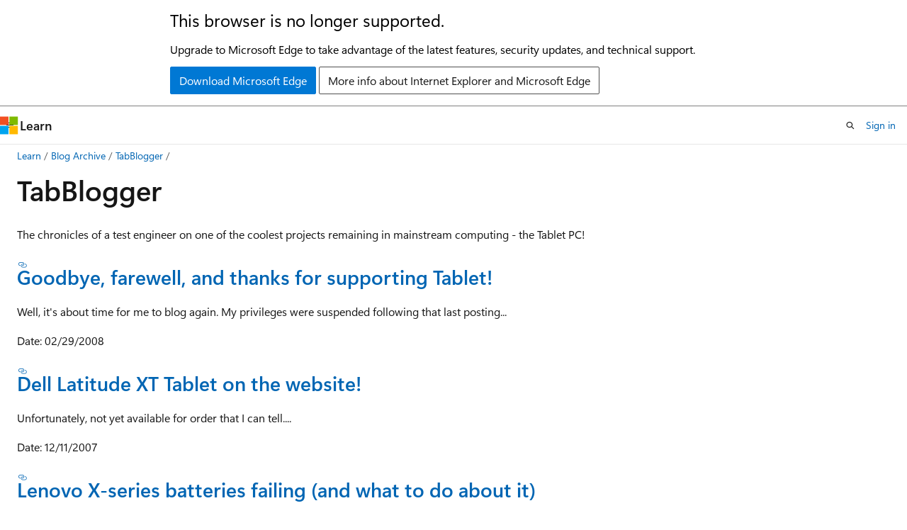

--- FILE ---
content_type: text/html
request_url: https://learn.microsoft.com/en-us/archive/blogs/hiltonl/
body_size: 47327
content:
 <!DOCTYPE html>
		<html
			class="layout layout-holy-grail   show-table-of-contents conceptual show-breadcrumb default-focus"
			lang="en-us"
			dir="ltr"
			data-authenticated="false"
			data-auth-status-determined="false"
			data-target="docs"
			x-ms-format-detection="none"
		>
			
		<head>
			<title>TabBlogger | Microsoft Learn</title>
			<meta charset="utf-8" />
			<meta name="viewport" content="width=device-width, initial-scale=1.0" />
			<meta name="color-scheme" content="light dark" />

			
			<link rel="canonical" href="https://learn.microsoft.com/en-us/archive/blogs/hiltonl/" /> 

			<!-- Non-customizable open graph and sharing-related metadata -->
			<meta name="twitter:card" content="summary_large_image" />
			<meta name="twitter:site" content="@MicrosoftLearn" />
			<meta property="og:type" content="website" />
			<meta property="og:image:alt" content="Microsoft Learn" />
			<meta property="og:image" content="https://learn.microsoft.com/en-us/media/open-graph-image.png" />
			<!-- Page specific open graph and sharing-related metadata -->
			<meta property="og:title" content="TabBlogger" />
			<meta property="og:url" content="https://learn.microsoft.com/en-us/archive/blogs/hiltonl/" />
			
			<meta name="platform_id" content="d7b54cb1-8684-c816-5899-edc86c09605b" /> <meta name="scope" content="Blogs" />
			<meta name="locale" content="en-us" />
			 <meta name="adobe-target" content="true" /> 
			<meta name="uhfHeaderId" content="MSDocsHeader-Archive" />

			<meta name="page_type" content="conceptual" />

			<!--page specific meta tags-->
			

			<!-- custom meta tags -->
			
		<meta name="breadcrumb_path" content="/archive/blogs/bread/toc.json" />
	
		<meta name="feedback_system" content="None" />
	
		<meta name="ROBOTS" content="NOINDEX,NOFOLLOW" />
	
		<meta name="is_archived" content="true" />
	
		<meta name="author" content="kexugit" />
	
		<meta name="ms.author" content="Archiveddocs" />
	
		<meta name="ms.topic" content="Archived" />
	
		<meta name="document_id" content="11f6b8f8-0eda-542e-7927-4d66572fcb9a" />
	
		<meta name="document_version_independent_id" content="b28c8887-8324-1fa1-9e13-a54dcd1b93dd" />
	
		<meta name="updated_at" content="2024-09-25T03:21:00Z" />
	
		<meta name="original_content_git_url" content="https://docs-archive.visualstudio.com/DefaultCollection/docs-archive-project/_git/blogs-archive-pr?path=/blogs-archive/hiltonl/index.md&amp;version=GBlive&amp;_a=contents" />
	
		<meta name="gitcommit" content="https://docs-archive.visualstudio.com/DefaultCollection/docs-archive-project/_git/blogs-archive-pr/commit/5019655ffa733bb8ab1266cc2a6a7b70a1ecdfa6?path=/blogs-archive/hiltonl/index.md&amp;_a=contents" />
	
		<meta name="git_commit_id" content="5019655ffa733bb8ab1266cc2a6a7b70a1ecdfa6" />
	
		<meta name="site_name" content="Docs" />
	
		<meta name="depot_name" content="MSDN.blogs-archive" />
	
		<meta name="schema" content="Conceptual" />
	
		<meta name="toc_rel" content="toc.json" />
	
		<meta name="feedback_product_url" content="" />
	
		<meta name="feedback_help_link_type" content="" />
	
		<meta name="feedback_help_link_url" content="" />
	
		<meta name="word_count" content="1195" />
	
		<meta name="asset_id" content="hiltonl/index" />
	
		<meta name="moniker_range_name" content="" />
	
		<meta name="item_type" content="Content" />
	
		<meta name="source_path" content="blogs-archive/hiltonl/index.md" />
	
		<meta name="github_feedback_content_git_url" content="https://docs-archive.visualstudio.com/DefaultCollection/docs-archive-project/_git/blogs-archive-pr?path=/blogs-archive/hiltonl/index.md&amp;version=GBlive&amp;_a=contents" />
	 

			<!-- assets and js globals -->
			
			<link rel="stylesheet" href="/static/assets/0.4.03298.7395-d35a3215/styles/site-ltr.css" />
			
			<link rel="preconnect" href="//mscom.demdex.net" crossorigin />
						<link rel="dns-prefetch" href="//target.microsoft.com" />
						<link rel="dns-prefetch" href="//microsoftmscompoc.tt.omtrdc.net" />
						<link
							rel="preload"
							as="script"
							href="/static/third-party/adobe-target/at-js/2.9.0/at.js"
							integrity="sha384-l4AKhsU8cUWSht4SaJU5JWcHEWh1m4UTqL08s6b/hqBLAeIDxTNl+AMSxTLx6YMI"
							crossorigin="anonymous"
							id="adobe-target-script"
							type="application/javascript"
						/>
			<script src="https://wcpstatic.microsoft.com/mscc/lib/v2/wcp-consent.js"></script>
			<script src="https://js.monitor.azure.com/scripts/c/ms.jsll-4.min.js"></script>
			<script src="/_themes/docs.theme/master/en-us/_themes/global/deprecation.js"></script>

			<!-- msdocs global object -->
			<script id="msdocs-script">
		var msDocs = {
  "environment": {
    "accessLevel": "online",
    "azurePortalHostname": "portal.azure.com",
    "reviewFeatures": false,
    "supportLevel": "production",
    "systemContent": true,
    "siteName": "learn",
    "legacyHosting": false
  },
  "data": {
    "contentLocale": "en-us",
    "contentDir": "ltr",
    "userLocale": "en-us",
    "userDir": "ltr",
    "pageTemplate": "Conceptual",
    "brand": "",
    "context": {},
    "standardFeedback": false,
    "showFeedbackReport": false,
    "feedbackHelpLinkType": "",
    "feedbackHelpLinkUrl": "",
    "feedbackSystem": "None",
    "feedbackGitHubRepo": "",
    "feedbackProductUrl": "",
    "extendBreadcrumb": false,
    "isEditDisplayable": false,
    "isPrivateUnauthorized": false,
    "hideViewSource": false,
    "isPermissioned": false,
    "hasRecommendations": false,
    "contributors": []
  },
  "functions": {}
};;
	</script>

			<!-- base scripts, msdocs global should be before this -->
			<script src="/static/assets/0.4.03298.7395-d35a3215/scripts/en-us/index-docs.js"></script>
			

			<!-- json-ld -->
			
		</head>
	
			<body
				id="body"
				data-bi-name="body"
				class="layout-body "
				lang="en-us"
				dir="ltr"
			>
				<header class="layout-body-header">
		<div class="header-holder has-default-focus">
			
		<a
			href="#main"
			
			style="z-index: 1070"
			class="outline-color-text visually-hidden-until-focused position-fixed inner-focus focus-visible top-0 left-0 right-0 padding-xs text-align-center background-color-body"
			
		>
			Skip to main content
		</a>
	
		<a
			href="#"
			data-skip-to-ask-learn
			style="z-index: 1070"
			class="outline-color-text visually-hidden-until-focused position-fixed inner-focus focus-visible top-0 left-0 right-0 padding-xs text-align-center background-color-body"
			hidden
		>
			Skip to Ask Learn chat experience
		</a>
	

			<div hidden id="cookie-consent-holder" data-test-id="cookie-consent-container"></div>
			<!-- Unsupported browser warning -->
			<div
				id="unsupported-browser"
				style="background-color: white; color: black; padding: 16px; border-bottom: 1px solid grey;"
				hidden
			>
				<div style="max-width: 800px; margin: 0 auto;">
					<p style="font-size: 24px">This browser is no longer supported.</p>
					<p style="font-size: 16px; margin-top: 16px;">
						Upgrade to Microsoft Edge to take advantage of the latest features, security updates, and technical support.
					</p>
					<div style="margin-top: 12px;">
						<a
							href="https://go.microsoft.com/fwlink/p/?LinkID=2092881 "
							style="background-color: #0078d4; border: 1px solid #0078d4; color: white; padding: 6px 12px; border-radius: 2px; display: inline-block;"
						>
							Download Microsoft Edge
						</a>
						<a
							href="https://learn.microsoft.com/en-us/lifecycle/faq/internet-explorer-microsoft-edge"
							style="background-color: white; padding: 6px 12px; border: 1px solid #505050; color: #171717; border-radius: 2px; display: inline-block;"
						>
							More info about Internet Explorer and Microsoft Edge
						</a>
					</div>
				</div>
			</div>
			<!-- site header -->
			<header
				id="ms--site-header"
				data-test-id="site-header-wrapper"
				role="banner"
				itemscope="itemscope"
				itemtype="http://schema.org/Organization"
			>
				<div
					id="ms--mobile-nav"
					class="site-header display-none-tablet padding-inline-none gap-none"
					data-bi-name="mobile-header"
					data-test-id="mobile-header"
				></div>
				<div
					id="ms--primary-nav"
					class="site-header display-none display-flex-tablet"
					data-bi-name="L1-header"
					data-test-id="primary-header"
				></div>
				<div
					id="ms--secondary-nav"
					class="site-header display-none display-flex-tablet"
					data-bi-name="L2-header"
					data-test-id="secondary-header"
					
				></div>
			</header>
			
		<!-- banner -->
		<div data-banner>
			<div id="disclaimer-holder"></div>
			
		</div>
		<!-- banner end -->
	
		</div>
	</header>
				 <section
					id="layout-body-menu"
					class="layout-body-menu display-flex"
					data-bi-name="menu"
			  >
					
		<div
			id="left-container"
			class="left-container display-none display-block-tablet padding-inline-sm padding-bottom-sm width-full"
			data-toc-container="true"
		>
			<!-- Regular TOC content (default) -->
			<div id="ms--toc-content" class="height-full">
				<nav
					id="affixed-left-container"
					class="margin-top-sm-tablet position-sticky display-flex flex-direction-column"
					aria-label="Primary"
					data-bi-name="left-toc"
					role="navigation"
				></nav>
			</div>
			<!-- Collapsible TOC content (hidden by default) -->
			<div id="ms--toc-content-collapsible" class="height-full" hidden>
				<nav
					id="affixed-left-container"
					class="margin-top-sm-tablet position-sticky display-flex flex-direction-column"
					aria-label="Primary"
					data-bi-name="left-toc"
					role="navigation"
				>
					<div
						id="ms--collapsible-toc-header"
						class="display-flex justify-content-flex-end margin-bottom-xxs"
					>
						<button
							type="button"
							class="button button-clear inner-focus"
							data-collapsible-toc-toggle
							aria-expanded="true"
							aria-controls="ms--collapsible-toc-content"
							aria-label="Table of contents"
						>
							<span class="icon font-size-h4" aria-hidden="true">
								<span class="docon docon-panel-left-contract"></span>
							</span>
						</button>
					</div>
				</nav>
			</div>
		</div>
	
			  </section>

				<main
					id="main"
					role="main"
					class="layout-body-main "
					data-bi-name="content"
					lang="en-us"
					dir="ltr"
				>
					
			<div
		id="ms--content-header"
		class="content-header default-focus border-bottom-none"
		data-bi-name="content-header"
	>
		<div class="content-header-controls margin-xxs margin-inline-sm-tablet">
			<button
				type="button"
				class="contents-button button button-sm margin-right-xxs"
				data-bi-name="contents-expand"
				aria-haspopup="true"
				data-contents-button
			>
				<span class="icon" aria-hidden="true"><span class="docon docon-menu"></span></span>
				<span class="contents-expand-title"> Table of contents </span>
			</button>
			<button
				type="button"
				class="ap-collapse-behavior ap-expanded button button-sm"
				data-bi-name="ap-collapse"
				aria-controls="action-panel"
			>
				<span class="icon" aria-hidden="true"><span class="docon docon-exit-mode"></span></span>
				<span>Exit editor mode</span>
			</button>
		</div>
	</div>
			<div data-main-column class="padding-sm padding-top-none padding-top-sm-tablet">
				<div>
					
		<div id="article-header" class="background-color-body margin-bottom-xs display-none-print">
			<div class="display-flex align-items-center justify-content-space-between">
				
		<details
			id="article-header-breadcrumbs-overflow-popover"
			class="popover"
			data-for="article-header-breadcrumbs"
		>
			<summary
				class="button button-clear button-primary button-sm inner-focus"
				aria-label="All breadcrumbs"
			>
				<span class="icon">
					<span class="docon docon-more"></span>
				</span>
			</summary>
			<div id="article-header-breadcrumbs-overflow" class="popover-content padding-none"></div>
		</details>

		<bread-crumbs
			id="article-header-breadcrumbs"
			role="group"
			aria-label="Breadcrumbs"
			data-test-id="article-header-breadcrumbs"
			class="overflow-hidden flex-grow-1 margin-right-sm margin-right-md-tablet margin-right-lg-desktop margin-left-negative-xxs padding-left-xxs"
		></bread-crumbs>
	 
		<div
			id="article-header-page-actions"
			class="opacity-none margin-left-auto display-flex flex-wrap-no-wrap align-items-stretch"
		>
			
		<button
			class="button button-sm border-none inner-focus display-none-tablet flex-shrink-0 "
			data-bi-name="ask-learn-assistant-entry"
			data-test-id="ask-learn-assistant-modal-entry-mobile"
			data-ask-learn-modal-entry
			
			type="button"
			style="min-width: max-content;"
			aria-expanded="false"
			aria-label="Ask Learn"
			hidden
		>
			<span class="icon font-size-lg" aria-hidden="true">
				<span class="docon docon-chat-sparkle-fill gradient-ask-learn-logo"></span>
			</span>
		</button>
		<button
			class="button button-sm display-none display-inline-flex-tablet display-none-desktop flex-shrink-0 margin-right-xxs border-color-ask-learn "
			data-bi-name="ask-learn-assistant-entry"
			
			data-test-id="ask-learn-assistant-modal-entry-tablet"
			data-ask-learn-modal-entry
			type="button"
			style="min-width: max-content;"
			aria-expanded="false"
			hidden
		>
			<span class="icon font-size-lg" aria-hidden="true">
				<span class="docon docon-chat-sparkle-fill gradient-ask-learn-logo"></span>
			</span>
			<span>Ask Learn</span>
		</button>
		<button
			class="button button-sm display-none flex-shrink-0 display-inline-flex-desktop margin-right-xxs border-color-ask-learn "
			data-bi-name="ask-learn-assistant-entry"
			
			data-test-id="ask-learn-assistant-flyout-entry"
			data-ask-learn-flyout-entry
			data-flyout-button="toggle"
			type="button"
			style="min-width: max-content;"
			aria-expanded="false"
			aria-controls="ask-learn-flyout"
			hidden
		>
			<span class="icon font-size-lg" aria-hidden="true">
				<span class="docon docon-chat-sparkle-fill gradient-ask-learn-logo"></span>
			</span>
			<span>Ask Learn</span>
		</button>
	 
		<button
			type="button"
			id="ms--focus-mode-button"
			data-focus-mode
			data-bi-name="focus-mode-entry"
			class="button button-sm flex-shrink-0 margin-right-xxs display-none display-inline-flex-desktop"
		>
			<span class="icon font-size-lg" aria-hidden="true">
				<span class="docon docon-glasses"></span>
			</span>
			<span>Focus mode</span>
		</button>
	 

			<details class="popover popover-right" id="article-header-page-actions-overflow">
				<summary
					class="justify-content-flex-start button button-clear button-sm button-primary inner-focus"
					aria-label="More actions"
					title="More actions"
				>
					<span class="icon" aria-hidden="true">
						<span class="docon docon-more-vertical"></span>
					</span>
				</summary>
				<div class="popover-content">
					
		<button
			data-page-action-item="overflow-mobile"
			type="button"
			class="button-block button-sm inner-focus button button-clear display-none-tablet justify-content-flex-start text-align-left"
			data-bi-name="contents-expand"
			data-contents-button
			data-popover-close
		>
			<span class="icon">
				<span class="docon docon-editor-list-bullet" aria-hidden="true"></span>
			</span>
			<span class="contents-expand-title">Table of contents</span>
		</button>
	 
		<a
			id="lang-link-overflow"
			class="button-sm inner-focus button button-clear button-block justify-content-flex-start text-align-left"
			data-bi-name="language-toggle"
			data-page-action-item="overflow-all"
			data-check-hidden="true"
			data-read-in-link
			href="#"
			hidden
		>
			<span class="icon" aria-hidden="true" data-read-in-link-icon>
				<span class="docon docon-locale-globe"></span>
			</span>
			<span data-read-in-link-text>Read in English</span>
		</a>
	 
		<button
			type="button"
			class="collection button button-clear button-sm button-block justify-content-flex-start text-align-left inner-focus"
			data-list-type="collection"
			data-bi-name="collection"
			data-page-action-item="overflow-all"
			data-check-hidden="true"
			data-popover-close
		>
			<span class="icon" aria-hidden="true">
				<span class="docon docon-circle-addition"></span>
			</span>
			<span class="collection-status">Add</span>
		</button>
	
					
		<button
			type="button"
			class="collection button button-block button-clear button-sm justify-content-flex-start text-align-left inner-focus"
			data-list-type="plan"
			data-bi-name="plan"
			data-page-action-item="overflow-all"
			data-check-hidden="true"
			data-popover-close
			hidden
		>
			<span class="icon" aria-hidden="true">
				<span class="docon docon-circle-addition"></span>
			</span>
			<span class="plan-status">Add to plan</span>
		</button>
	  
					
		<hr class="margin-block-xxs" />
		<h4 class="font-size-sm padding-left-xxs">Share via</h4>
		
					<a
						class="button button-clear button-sm inner-focus button-block justify-content-flex-start text-align-left text-decoration-none share-facebook"
						data-bi-name="facebook"
						data-page-action-item="overflow-all"
						href="#"
					>
						<span class="icon color-primary" aria-hidden="true">
							<span class="docon docon-facebook-share"></span>
						</span>
						<span>Facebook</span>
					</a>

					<a
						href="#"
						class="button button-clear button-sm inner-focus button-block justify-content-flex-start text-align-left text-decoration-none share-twitter"
						data-bi-name="twitter"
						data-page-action-item="overflow-all"
					>
						<span class="icon color-text" aria-hidden="true">
							<span class="docon docon-xlogo-share"></span>
						</span>
						<span>x.com</span>
					</a>

					<a
						href="#"
						class="button button-clear button-sm inner-focus button-block justify-content-flex-start text-align-left text-decoration-none share-linkedin"
						data-bi-name="linkedin"
						data-page-action-item="overflow-all"
					>
						<span class="icon color-primary" aria-hidden="true">
							<span class="docon docon-linked-in-logo"></span>
						</span>
						<span>LinkedIn</span>
					</a>
					<a
						href="#"
						class="button button-clear button-sm inner-focus button-block justify-content-flex-start text-align-left text-decoration-none share-email"
						data-bi-name="email"
						data-page-action-item="overflow-all"
					>
						<span class="icon color-primary" aria-hidden="true">
							<span class="docon docon-mail-message"></span>
						</span>
						<span>Email</span>
					</a>
			  
	 
		<hr class="margin-block-xxs" />
		<button
			class="button button-block button-clear button-sm justify-content-flex-start text-align-left inner-focus"
			type="button"
			data-bi-name="print"
			data-page-action-item="overflow-all"
			data-popover-close
			data-print-page
			data-check-hidden="true"
		>
			<span class="icon color-primary" aria-hidden="true">
				<span class="docon docon-print"></span>
			</span>
			<span>Print</span>
		</button>
	
				</div>
			</details>
		</div>
	
			</div>
		</div>
	  
		<!-- privateUnauthorizedTemplate is hidden by default -->
		<div unauthorized-private-section data-bi-name="permission-content-unauthorized-private" hidden>
			<hr class="hr margin-top-xs margin-bottom-sm" />
			<div class="notification notification-info">
				<div class="notification-content">
					<p class="margin-top-none notification-title">
						<span class="icon">
							<span class="docon docon-exclamation-circle-solid" aria-hidden="true"></span>
						</span>
						<span>Note</span>
					</p>
					<p class="margin-top-none authentication-determined not-authenticated">
						Access to this page requires authorization. You can try <a class="docs-sign-in" href="#" data-bi-name="permission-content-sign-in">signing in</a> or <a  class="docs-change-directory" data-bi-name="permisson-content-change-directory">changing directories</a>.
					</p>
					<p class="margin-top-none authentication-determined authenticated">
						Access to this page requires authorization. You can try <a class="docs-change-directory" data-bi-name="permisson-content-change-directory">changing directories</a>.
					</p>
				</div>
			</div>
		</div>
	
					<div class="content"><h1 id="tabblogger">TabBlogger</h1></div>
					
		<div
			id="article-metadata"
			data-bi-name="article-metadata"
			data-test-id="article-metadata"
			class="page-metadata-container display-flex gap-xxs justify-content-space-between align-items-center flex-wrap-wrap"
		>
			 
				<div
					id="user-feedback"
					class="margin-block-xxs display-none display-none-print"
					hidden
					data-hide-on-archived
				>
					
		<button
			id="user-feedback-button"
			data-test-id="conceptual-feedback-button"
			class="button button-sm button-clear button-primary display-none"
			type="button"
			data-bi-name="user-feedback-button"
			data-user-feedback-button
			hidden
		>
			<span class="icon" aria-hidden="true">
				<span class="docon docon-like"></span>
			</span>
			<span>Feedback</span>
		</button>
	
				</div>
		  
		</div>
	 
		<div data-id="ai-summary" hidden>
			<div id="ms--ai-summary-cta" class="margin-top-xs display-flex align-items-center">
				<span class="icon" aria-hidden="true">
					<span class="docon docon-sparkle-fill gradient-text-vivid"></span>
				</span>
				<button
					id="ms--ai-summary"
					type="button"
					class="tag tag-sm tag-suggestion margin-left-xxs"
					data-test-id="ai-summary-cta"
					data-bi-name="ai-summary-cta"
					data-an="ai-summary"
				>
					<span class="ai-summary-cta-text">
						Summarize this article for me
					</span>
				</button>
			</div>
			<!-- Slot where the client will render the summary card after the user clicks the CTA -->
			<div id="ms--ai-summary-header" class="margin-top-xs"></div>
		</div>
	 
		<nav
			id="center-doc-outline"
			class="doc-outline is-hidden-desktop display-none-print margin-bottom-sm"
			data-bi-name="intopic toc"
			aria-label="In this article"
		>
			<h2 id="ms--in-this-article" class="title is-6 margin-block-xs">
				In this article
			</h2>
		</nav>
	
					<div class="content"><p>The chronicles of a test engineer on one of the coolest projects remaining in mainstream computing - the Tablet PC!</p>
<h3 id="goodbye-farewell-and-thanks-for-supporting-tablet"><a href="../hiltonl/goodbye-farewell-and-thanks-for-supporting-tablet" data-linktype="relative-path">Goodbye, farewell, and thanks for supporting Tablet!</a></h3>
<p>Well, it's about time for me to blog again. My privileges were suspended following that last posting...</p>
<p>Date: 02/29/2008</p>
<h3 id="dell-latitude-xt-tablet-on-the-website"><a href="../hiltonl/dell-latitude-xt-tablet-on-the-website" data-linktype="relative-path">Dell Latitude XT Tablet on the website!</a></h3>
<p>Unfortunately, not yet available for order that I can tell....</p>
<p>Date: 12/11/2007</p>
<h3 id="lenovo-x-series-batteries-failing-and-what-to-do-about-it"><a href="../hiltonl/lenovo-x-series-batteries-failing-and-what-to-do-about-it" data-linktype="relative-path">Lenovo X-series batteries failing (and what to do about it)</a></h3>
<p>I had to have my battery replaced after a mere 30-something cycles. While I was whining about it to...</p>
<p>Date: 07/23/2007</p>
<h3 id="mvp-chat-june-21-2007"><a href="../hiltonl/mvp-chat-june-21-2007" data-linktype="relative-path">MVP chat June 21, 2007</a></h3>
<p>Hi all, Windows Experience is hosting their regular monthly MVP chat Thursday, June 21, 2007 at 10am...</p>
<p>Date: 06/15/2007</p>
<h3 id="dell-tablet-announced"><a href="../hiltonl/dell-tablet-announced" data-linktype="relative-path">Dell Tablet announced??</a></h3>
<p>Could it be? The last major OEM still not producing a Tablet PC might be ready to join the fold....</p>
<p>Date: 05/18/2007</p>
<h3 id="thanks-mixers-thanks-medcers"><a href="../hiltonl/thanks-mixers-thanks-medcers" data-linktype="relative-path">Thanks MIXers! Thanks MEDCers!</a></h3>
<p>I had a great time meeting you and talking with you about UMPCs, Tablet PCs and Windows Vista. I...</p>
<p>Date: 05/08/2007</p>
<h3 id="lenovo-x60t-radio-control"><a href="../hiltonl/lenovo-x60t-radio-control" data-linktype="relative-path">Lenovo x60T Radio Control</a></h3>
<p>For a while now, I have wondered how to turn off the WWAN and Bluetooth radios in my x60. Thanks to...</p>
<p>Date: 04/27/2007</p>
<h3 id="mix-and-medc-in-less-than-two-weeks"><a href="../hiltonl/mix-and-medc-in-less-than-two-weeks" data-linktype="relative-path">MIX and MEDC in less than two weeks!</a></h3>
<p>I'm scheduled to make appearances at MIX - a 72 hour conversation and MEDC - Mobile and Embedded...</p>
<p>Date: 04/19/2007</p>
<h3 id="the-3gb-not-4gb-ram-problem"><a href="../hiltonl/the-3gb-not-4gb-ram-problem" data-linktype="relative-path">The 3GB-not-4GB RAM problem</a></h3>
<p>Problem statement:I just bought a system with 4GB of physical RAM in it. The BIOS posts 4GB, but...</p>
<p>Date: 04/13/2007</p>
<h3 id="windows-vista-clean-installs-and-wireless-networking"><a href="../hiltonl/windows-vista-clean-installs-and-wireless-networking" data-linktype="relative-path">Windows Vista clean installs and wireless networking</a></h3>
<p>I've been using my Lenovo x60 Tablet for about a month now, and when I'm at home, I've not had any...</p>
<p>Date: 03/10/2007</p>
<h3 id="daylight-savings-change-tomorrow"><a href="../hiltonl/daylight-savings-change-tomorrow" data-linktype="relative-path">Daylight Savings change tomorrow!</a></h3>
<p>Don't forget to update your systems with the Daylight Savings update before tomorrow. Details are on...</p>
<p>Date: 03/10/2007</p>
<h3 id="second-impressions-lenovo-x60-tablet"><a href="../hiltonl/second-impressions-lenovo-x60-tablet" data-linktype="relative-path">Second impressions: Lenovo x60 Tablet</a></h3>
<p>After being sick the last couple of days, I got back in to work today and decided to finish my...</p>
<p>Date: 02/23/2007</p>
<h3 id="first-impressions-lenovo-x60-tablet"><a href="../hiltonl/first-impressions-lenovo-x60-tablet" data-linktype="relative-path">First impressions: Lenovo x60 Tablet</a></h3>
<p>Well, it's been about 10 days since I received my new desktop replacement, the Lenovo x60 Tablet....</p>
<p>Date: 02/20/2007</p>
<h3 id="lenovo-x60-dual-mode-touch-tablet-available-at-costco"><a href="../hiltonl/lenovo-x60-dual-mode-touch-tablet-available-at-costco" data-linktype="relative-path">Lenovo x60 dual-mode (touch) Tablet available at Costco</a></h3>
<p>It's not running Vista (yet), but it's available on Costco.com....</p>
<p>Date: 01/24/2007</p>
<h3 id="touch-and-pen-input-issues"><a href="../hiltonl/touch-and-pen-input-issues" data-linktype="relative-path">Touch and pen input issues</a></h3>
<p>Today in my RSS reader, I found a review from PC Magazine dated 1/7/07 on the new HP Pavilion TX1000...</p>
<p>Date: 01/08/2007</p>
<h3 id="new-tablet---lenovo-thinkpad-x60"><a href="../hiltonl/new-tablet-lenovo-thinkpad-x60" data-linktype="relative-path">New Tablet - Lenovo ThinkPad x60</a></h3>
<p>Woo woo!...</p>
<p>Date: 11/16/2006</p>
<h3 id="windows-vista-tablet-pc-feature-review---touch-pointer-basics"><a href="../hiltonl/windows-vista-tablet-pc-feature-review-touch-pointer-basics" data-linktype="relative-path">Windows Vista Tablet PC feature review - touch pointer basics</a></h3>
<p>There are several differences between using a pen for input and using your fingertip for input....</p>
<p>Date: 11/10/2006</p>
<h3 id="mobile-connections-2006-wrap-up"><a href="../hiltonl/mobile-connections-2006-wrap-up" data-linktype="relative-path">Mobile Connections 2006 wrap-up</a></h3>
<p>Hey all, Rob Bushway of GottaBeMobile did a short InkShow of me demonstrating the new touch input...</p>
<p>Date: 11/10/2006</p>
<h3 id="windows-vista-tablet-pc-feature-review---winx-hotkey"><a href="../hiltonl/windows-vista-tablet-pc-feature-review-winx-hotkey" data-linktype="relative-path">Windows Vista Tablet PC feature review - Win+X hotkey</a></h3>
<p>As mostly experienced users, you probably know about the various Win+ hotkeys that do things on the...</p>
<p>Date: 10/27/2006</p>
<h3 id="windows-vista-tablet-pc-feature-review---touch-pointer-taskbar-icon"><a href="../hiltonl/windows-vista-tablet-pc-feature-review-touch-pointer-taskbar-icon" data-linktype="relative-path">Windows Vista Tablet PC feature review - touch pointer taskbar icon</a></h3>
<p>This is one of the more hidden, yet probably more useful features for Touch. When the large touch...</p>
<p>Date: 10/25/2006</p>
<h3 id="installing-office-applications-on-windows-vista"><a href="../hiltonl/installing-office-applications-on-windows-vista" data-linktype="relative-path">Installing Office applications on Windows Vista</a></h3>
<p>Be aware of possible "popunder" behavior when installing applications, particularly Office 2007 on...</p>
<p>Date: 10/24/2006</p>
<h3 id="new-tablet-blogger"><a href="../hiltonl/new-tablet-blogger" data-linktype="relative-path">New Tablet Blogger</a></h3>
<p>I know he mentioned this to me, but I forgot to post. Gavin Gear has started blogging and he's got...</p>
<p>Date: 10/18/2006</p>
<h3 id="whitepaper-pen-and-touch-digitizer-drivers-for-windows-vista"><a href="../hiltonl/whitepaper-pen-and-touch-digitizer-drivers-for-windows-vista" data-linktype="relative-path">Whitepaper: Pen and Touch Digitizer Drivers for Windows Vista</a></h3>
<p>This whitepaper is now available here. It's very short :) There probably aren't a lot of digitizer...</p>
<p>Date: 10/18/2006</p>
<h3 id="windows-vista-rc1---stick-a-fork-in-it"><a href="../hiltonl/windows-vista-rc1-stick-a-fork-in-it" data-linktype="relative-path">Windows Vista RC1 - stick a fork in it</a></h3>
<p>Windows Vista RC1 is signed off and done - it will be available "real soon now". Same for the...</p>
<p>Date: 09/01/2006</p>
<h3 id="tablet-pc-expert-zone-chats-cancelled"><a href="../hiltonl/tablet-pc-expert-zone-chats-cancelled" data-linktype="relative-path">Tablet PC Expert Zone chats <em>cancelled</em></a></h3>
<p>I regret to inform the community that Microsoft has decided to cancel the monthly Tablet PC Expert...</p>
<p>Date: 08/15/2006</p>
<h3 id="future-user-interfaces"><a href="../hiltonl/future-user-interfaces" data-linktype="relative-path">Future User Interfaces</a></h3>
<p>(this is a snip from an email conversation, it has been sanitized for external consumption) [We've]...</p>
<p>Date: 08/02/2006</p>
<h3 id="tablet-pc-expert-zone-chats"><a href="../hiltonl/tablet-pc-expert-zone-chats" data-linktype="relative-path">Tablet PC Expert Zone chats</a></h3>
<p>I apologize to those of you who took the time to try to join the regularly scheduled Tablet PC...</p>
<p>Date: 08/02/2006</p>
<h3 id="webcast-9am-pt-july-6th-using-ink-in-your-application"><a href="../hiltonl/webcast-9am-pt-july-6th-using-ink-in-your-application" data-linktype="relative-path">Webcast 9am PT July 6th: Using Ink in your Application</a></h3>
<p>Todd is a great presenter and I saw him spend his lunch hour today going over his slides. In case...</p>
<p>Date: 07/05/2006</p>
<h3 id="thank-you-for-attending-teched06-in-boston"><a href="../hiltonl/thank-you-for-attending-teched06-in-boston" data-linktype="relative-path">Thank you for attending TechEd06 in Boston!</a></h3>
<p>Just wanted to post a thank-you to all of you who came out to see me and the rest of the...</p>
<p>Date: 06/20/2006</p>
<h3 id="back-to-the-hardware-stuff"><a href="../hiltonl/back-to-the-hardware-stuff" data-linktype="relative-path">Back to the hard(ware) stuff...</a></h3>
<p>I've been self-hosting on an IBM/Lenovo x41 for the last few months and have had very few issues....</p>
<p>Date: 06/07/2006</p>
<h3 id="teched06-talk-schedule"><a href="../hiltonl/teched06-talk-schedule" data-linktype="relative-path">TechEd06 talk schedule</a></h3>
<p>My talk schedule: Monday June 12th 9:45a-10:15a - Lightning demo "A Close-up look at Windows Vista...</p>
<p>Date: 06/07/2006</p>
<h3 id="looking-forward-to-seeing-all-of-you-in-boston"><a href="../hiltonl/looking-forward-to-seeing-all-of-you-in-boston" data-linktype="relative-path">Looking forward to seeing all of you in Boston</a></h3>
<p>I'm scheduled to present a Chalk Talk on InkAnalysis, Tuesday June 13th at 8:30am - 9:45am as well...</p>
<p>Date: 05/25/2006</p>
<h3 id="goings-on"><a href="../hiltonl/goings-on" data-linktype="relative-path">Goings on..</a></h3>
<p>It's been busy here at the bitmines lately. We've implemented a lot of fixes to the Tablet PC...</p>
<p>Date: 05/03/2006</p>
<h3 id="ultra-mobile-pcs"><a href="../hiltonl/ultra-mobile-pcs" data-linktype="relative-path">Ultra Mobile PCs</a></h3>
<p>While I do not work on Origami (Ultra Mobile PCs) directly, we are working very closely with the...</p>
<p>Date: 04/04/2006</p>
<h3 id="teched-2006-chalk-talk-topics"><a href="../hiltonl/teched-2006-chalk-talk-topics" data-linktype="relative-path">TechEd 2006 chalk talk topics?</a></h3>
<p>Hi all, I'll be at TechEd Boston and wanted to prepare some material based on what you would like to...</p>
<p>Date: 04/04/2006</p>
<h3 id="origami-project"><a href="../hiltonl/origami-project" data-linktype="relative-path">Origami Project</a></h3>
<p><a href="https://origamiproject.com" data-linktype="external">https://origamiproject.com</a></p>
<p>Date: 02/24/2006</p>
<h3 id="samsung-planning-digitizing-displays"><a href="../hiltonl/samsung-planning-digitizing-displays" data-linktype="relative-path">Samsung planning digitizing displays</a></h3>
<p><a href="https://www.akihabaranews.com/en/news-11223-SyncMasterMagic+CX719TD%2C+the+%22TabletPC%22+screen.html.." data-linktype="external">https://www.akihabaranews.com/en/news-11223-SyncMasterMagic+CX719TD%2C+the+%22TabletPC%22+screen.html..</a>.</p>
<p>Date: 02/22/2006</p>
<h3 id="nintendo-ds-gains-more-capabilities"><a href="../hiltonl/nintendo-ds-gains-more-capabilities" data-linktype="relative-path">Nintendo DS gains more capabilities</a></h3>
<p>"Rather than using the D pad and buttons to input text, DS owners can use the stylus to write on the...</p>
<p>Date: 02/17/2006</p>
<h3 id="partner-briefing-notes"><a href="../hiltonl/partner-briefing-notes" data-linktype="relative-path">Partner Briefing notes</a></h3>
<p>Hi all. I apologize for the lack of postings this past 4 weeks. There's been a lot going on! To whet...</p>
<p>Date: 02/09/2006</p>
<h3 id="thumbing-through-my-code-focus-magazine"><a href="../hiltonl/thumbing-through-my-code-focus-magazine" data-linktype="relative-path">Thumbing through my CODE Focus magazine</a></h3>
<p>First thing, of course, is to look for the photo of the team (page 10). I'm the one in the bright...</p>
<p>Date: 01/05/2006</p>
<h3 id="ibmlenovo-thinkpad-tablets-on-sale"><a href="../hiltonl/ibmlenovo-thinkpad-tablets-on-sale" data-linktype="relative-path">IBM/Lenovo Thinkpad Tablets on sale</a></h3>
<p>Wow. Link here. Makes me think that there is a refresh coming soon. How is the Windows Vista...</p>
<p>Date: 12/29/2005</p>
<h3 id="december05-vista-ctp-details"><a href="../hiltonl/december05-vista-ctp-details" data-linktype="relative-path">December05 Vista CTP details</a></h3>
<p>Some notes for those of you who are going to be installing the December05 Windows Vista CTP. -Log...</p>
<p>Date: 12/13/2005</p>
<h3 id="expertzone-chat-dec-7th"><a href="../hiltonl/expertzone-chat-dec-7th" data-linktype="relative-path">ExpertZone chat Dec 7th</a></h3>
<p>Thanks everybody who participated in today's ExpertZone chat. FAQs for those who are new to this...</p>
<p>Date: 12/07/2005</p>
<h3 id="enhancement-pack-now-available-for-8-languages"><a href="../hiltonl/enhancement-pack-now-available-for-8-languages" data-linktype="relative-path">Enhancement pack now available for 8 languages</a></h3>
<p>If you're one of our International customers, have a look at the newly available Enhancement packs...</p>
<p>Date: 11/30/2005</p>
<h3 id="handango-tabletpc-storefront-open"><a href="../hiltonl/handango-tabletpc-storefront-open" data-linktype="relative-path">Handango TabletPC storefront open</a></h3>
<p>I have to admit, I'm not a PocketPC kind of guy, nor Palm or any of those "smartphones". But when I...</p>
<p>Date: 11/09/2005</p>
<h3 id="devconnections05-day-2"><a href="../hiltonl/devconnections05-day-2" data-linktype="relative-path">DevConnections05 day 2</a></h3>
<p>Greetings from Sin City! The setup of the booth went smoothly, excepting that 3 of the lab machines'...</p>
<p>Date: 11/08/2005</p>
<h3 id="x41-install-recipe"><a href="../hiltonl/x41-install-recipe" data-linktype="relative-path">X41 install recipe</a></h3>
<p>I've been playing with Vista on my IBM/Lenovo X41 Tablet and it's been a lot easier to setup than...</p>
<p>Date: 11/02/2005</p>
<h3 id="lack-of-posts-in-october"><a href="../hiltonl/lack-of-posts-in-october" data-linktype="relative-path">Lack of posts in October</a></h3>
<p>I apologize for the lack of posts this month. I've been busy with both work and home lives. Since...</p>
<p>Date: 10/25/2005</p>
<p><a href="../hiltonl/page-2" data-linktype="relative-path">Next&gt;</a></p>
</div>
					
		<div
			id="ms--inline-notifications"
			class="margin-block-xs"
			data-bi-name="inline-notification"
		></div>
	 
		<div
			id="assertive-live-region"
			role="alert"
			aria-live="assertive"
			class="visually-hidden"
			aria-relevant="additions"
			aria-atomic="true"
		></div>
		<div
			id="polite-live-region"
			role="status"
			aria-live="polite"
			class="visually-hidden"
			aria-relevant="additions"
			aria-atomic="true"
		></div>
	
					
				</div>
				
		<div id="ms--additional-resources-mobile" class="display-none-print">
			<hr class="hr" hidden />
			<h2 id="ms--additional-resources-mobile-heading" class="title is-3" hidden>
				Additional resources
			</h2>
			 
		<section
			id="right-rail-training-mobile"
			class=""
			data-bi-name="learning-resource-card"
			hidden
		></section>
	 
		<section
			id="right-rail-events-mobile"
			class=""
			data-bi-name="events-card"
			hidden
		></section>
	 
		<section
			id="right-rail-qna-mobile"
			class="margin-top-xxs"
			data-bi-name="qna-link-card"
			hidden
		></section>
	
		</div>
	 
		<div
			id="article-metadata-footer"
			data-bi-name="article-metadata-footer"
			data-test-id="article-metadata-footer"
			class="page-metadata-container"
		>
			<hr class="hr" />
			<ul class="metadata page-metadata" data-bi-name="page info" lang="en-us" dir="ltr">
				<li class="visibility-hidden-visual-diff">
			<span class="badge badge-sm text-wrap-pretty">
				<span>Last updated on <local-time format="twoDigitNumeric"
		datetime="2024-09-25T03:21:52.903Z"
		data-article-date-source="git"
		class="is-invisible"
	>
		2024-09-25
	</local-time></span>
			</span>
		</li>
			</ul>
		</div>
	
			</div>
			
		<div
			id="action-panel"
			role="region"
			aria-label="Action Panel"
			class="action-panel"
			tabindex="-1"
		></div>
	
		
				</main>
				<aside
					id="layout-body-aside"
					class="layout-body-aside "
					data-bi-name="aside"
			  >
					
		<div
			id="ms--additional-resources"
			class="right-container padding-sm display-none display-block-desktop height-full"
			data-bi-name="pageactions"
			role="complementary"
			aria-label="Additional resources"
		>
			<div id="affixed-right-container" data-bi-name="right-column">
				
		<nav
			id="side-doc-outline"
			class="doc-outline border-bottom padding-bottom-xs margin-bottom-xs"
			data-bi-name="intopic toc"
			aria-label="In this article"
		>
			<h3>In this article</h3>
		</nav>
	
				<!-- Feedback -->
				
			</div>
		</div>
	
			  </aside> <section
					id="layout-body-flyout"
					class="layout-body-flyout "
					data-bi-name="flyout"
			  >
					 <div
	class="height-full border-left background-color-body-medium"
	id="ask-learn-flyout"
></div>
			  </section> <div class="layout-body-footer " data-bi-name="layout-footer">
		<footer
			id="footer"
			data-test-id="footer"
			data-bi-name="footer"
			class="footer-layout has-padding has-default-focus border-top  uhf-container"
			role="contentinfo"
		>
			<div class="display-flex gap-xs flex-wrap-wrap is-full-height padding-right-lg-desktop">
				
		<a
			data-mscc-ic="false"
			href="#"
			data-bi-name="select-locale"
			class="locale-selector-link flex-shrink-0 button button-sm button-clear external-link-indicator"
			id=""
			title=""
			><span class="icon" aria-hidden="true"
				><span class="docon docon-world"></span></span
			><span class="local-selector-link-text">en-us</span></a
		>
	 <div class="ccpa-privacy-link" data-ccpa-privacy-link hidden>
		
		<a
			data-mscc-ic="false"
			href="https://aka.ms/yourcaliforniaprivacychoices"
			data-bi-name="your-privacy-choices"
			class="button button-sm button-clear flex-shrink-0 external-link-indicator"
			id=""
			title=""
			>
		<svg
			xmlns="http://www.w3.org/2000/svg"
			viewBox="0 0 30 14"
			xml:space="preserve"
			height="16"
			width="43"
			aria-hidden="true"
			focusable="false"
		>
			<path
				d="M7.4 12.8h6.8l3.1-11.6H7.4C4.2 1.2 1.6 3.8 1.6 7s2.6 5.8 5.8 5.8z"
				style="fill-rule:evenodd;clip-rule:evenodd;fill:#fff"
			></path>
			<path
				d="M22.6 0H7.4c-3.9 0-7 3.1-7 7s3.1 7 7 7h15.2c3.9 0 7-3.1 7-7s-3.2-7-7-7zm-21 7c0-3.2 2.6-5.8 5.8-5.8h9.9l-3.1 11.6H7.4c-3.2 0-5.8-2.6-5.8-5.8z"
				style="fill-rule:evenodd;clip-rule:evenodd;fill:#06f"
			></path>
			<path
				d="M24.6 4c.2.2.2.6 0 .8L22.5 7l2.2 2.2c.2.2.2.6 0 .8-.2.2-.6.2-.8 0l-2.2-2.2-2.2 2.2c-.2.2-.6.2-.8 0-.2-.2-.2-.6 0-.8L20.8 7l-2.2-2.2c-.2-.2-.2-.6 0-.8.2-.2.6-.2.8 0l2.2 2.2L23.8 4c.2-.2.6-.2.8 0z"
				style="fill:#fff"
			></path>
			<path
				d="M12.7 4.1c.2.2.3.6.1.8L8.6 9.8c-.1.1-.2.2-.3.2-.2.1-.5.1-.7-.1L5.4 7.7c-.2-.2-.2-.6 0-.8.2-.2.6-.2.8 0L8 8.6l3.8-4.5c.2-.2.6-.2.9 0z"
				style="fill:#06f"
			></path>
		</svg>
	
			<span>Your Privacy Choices</span></a
		>
	
	</div>
				<div class="flex-shrink-0">
		<div class="dropdown has-caret-up">
			<button
				data-test-id="theme-selector-button"
				class="dropdown-trigger button button-clear button-sm inner-focus theme-dropdown-trigger"
				aria-controls="{{ themeMenuId }}"
				aria-expanded="false"
				title="Theme"
				data-bi-name="theme"
			>
				<span class="icon">
					<span class="docon docon-sun" aria-hidden="true"></span>
				</span>
				<span>Theme</span>
				<span class="icon expanded-indicator" aria-hidden="true">
					<span class="docon docon-chevron-down-light"></span>
				</span>
			</button>
			<div class="dropdown-menu" id="{{ themeMenuId }}" role="menu">
				<ul class="theme-selector padding-xxs" data-test-id="theme-dropdown-menu">
					<li class="theme display-block">
						<button
							class="button button-clear button-sm theme-control button-block justify-content-flex-start text-align-left"
							data-theme-to="light"
						>
							<span class="theme-light margin-right-xxs">
								<span
									class="theme-selector-icon border display-inline-block has-body-background"
									aria-hidden="true"
								>
									<svg class="svg" xmlns="http://www.w3.org/2000/svg" viewBox="0 0 22 14">
										<rect width="22" height="14" class="has-fill-body-background" />
										<rect x="5" y="5" width="12" height="4" class="has-fill-secondary" />
										<rect x="5" y="2" width="2" height="1" class="has-fill-secondary" />
										<rect x="8" y="2" width="2" height="1" class="has-fill-secondary" />
										<rect x="11" y="2" width="3" height="1" class="has-fill-secondary" />
										<rect x="1" y="1" width="2" height="2" class="has-fill-secondary" />
										<rect x="5" y="10" width="7" height="2" rx="0.3" class="has-fill-primary" />
										<rect x="19" y="1" width="2" height="2" rx="1" class="has-fill-secondary" />
									</svg>
								</span>
							</span>
							<span role="menuitem"> Light </span>
						</button>
					</li>
					<li class="theme display-block">
						<button
							class="button button-clear button-sm theme-control button-block justify-content-flex-start text-align-left"
							data-theme-to="dark"
						>
							<span class="theme-dark margin-right-xxs">
								<span
									class="border theme-selector-icon display-inline-block has-body-background"
									aria-hidden="true"
								>
									<svg class="svg" xmlns="http://www.w3.org/2000/svg" viewBox="0 0 22 14">
										<rect width="22" height="14" class="has-fill-body-background" />
										<rect x="5" y="5" width="12" height="4" class="has-fill-secondary" />
										<rect x="5" y="2" width="2" height="1" class="has-fill-secondary" />
										<rect x="8" y="2" width="2" height="1" class="has-fill-secondary" />
										<rect x="11" y="2" width="3" height="1" class="has-fill-secondary" />
										<rect x="1" y="1" width="2" height="2" class="has-fill-secondary" />
										<rect x="5" y="10" width="7" height="2" rx="0.3" class="has-fill-primary" />
										<rect x="19" y="1" width="2" height="2" rx="1" class="has-fill-secondary" />
									</svg>
								</span>
							</span>
							<span role="menuitem"> Dark </span>
						</button>
					</li>
					<li class="theme display-block">
						<button
							class="button button-clear button-sm theme-control button-block justify-content-flex-start text-align-left"
							data-theme-to="high-contrast"
						>
							<span class="theme-high-contrast margin-right-xxs">
								<span
									class="border theme-selector-icon display-inline-block has-body-background"
									aria-hidden="true"
								>
									<svg class="svg" xmlns="http://www.w3.org/2000/svg" viewBox="0 0 22 14">
										<rect width="22" height="14" class="has-fill-body-background" />
										<rect x="5" y="5" width="12" height="4" class="has-fill-secondary" />
										<rect x="5" y="2" width="2" height="1" class="has-fill-secondary" />
										<rect x="8" y="2" width="2" height="1" class="has-fill-secondary" />
										<rect x="11" y="2" width="3" height="1" class="has-fill-secondary" />
										<rect x="1" y="1" width="2" height="2" class="has-fill-secondary" />
										<rect x="5" y="10" width="7" height="2" rx="0.3" class="has-fill-primary" />
										<rect x="19" y="1" width="2" height="2" rx="1" class="has-fill-secondary" />
									</svg>
								</span>
							</span>
							<span role="menuitem"> High contrast </span>
						</button>
					</li>
				</ul>
			</div>
		</div>
	</div>
			</div>
			<ul class="links" data-bi-name="footerlinks">
				<li class="manage-cookies-holder" hidden=""></li>
				<li>
		
		<a
			data-mscc-ic="false"
			href="https://learn.microsoft.com/en-us/principles-for-ai-generated-content"
			data-bi-name="aiDisclaimer"
			class=" external-link-indicator"
			id=""
			title=""
			>AI Disclaimer</a
		>
	
	</li><li>
		
		<a
			data-mscc-ic="false"
			href="https://learn.microsoft.com/en-us/previous-versions/"
			data-bi-name="archivelink"
			class=" external-link-indicator"
			id=""
			title=""
			>Previous Versions</a
		>
	
	</li> <li>
		
		<a
			data-mscc-ic="false"
			href="https://techcommunity.microsoft.com/t5/microsoft-learn-blog/bg-p/MicrosoftLearnBlog"
			data-bi-name="bloglink"
			class=" external-link-indicator"
			id=""
			title=""
			>Blog</a
		>
	
	</li> <li>
		
		<a
			data-mscc-ic="false"
			href="https://learn.microsoft.com/en-us/contribute"
			data-bi-name="contributorGuide"
			class=" external-link-indicator"
			id=""
			title=""
			>Contribute</a
		>
	
	</li><li>
		
		<a
			data-mscc-ic="false"
			href="https://go.microsoft.com/fwlink/?LinkId=521839"
			data-bi-name="privacy"
			class=" external-link-indicator"
			id=""
			title=""
			>Privacy</a
		>
	
	</li><li>
		
		<a
			data-mscc-ic="false"
			href="https://learn.microsoft.com/en-us/legal/termsofuse"
			data-bi-name="termsofuse"
			class=" external-link-indicator"
			id=""
			title=""
			>Terms of Use</a
		>
	
	</li><li>
		
		<a
			data-mscc-ic="false"
			href="https://www.microsoft.com/legal/intellectualproperty/Trademarks/"
			data-bi-name="trademarks"
			class=" external-link-indicator"
			id=""
			title=""
			>Trademarks</a
		>
	
	</li>
				<li>&copy; Microsoft 2026</li>
			</ul>
		</footer>
	</footer>
			</body>
		</html>